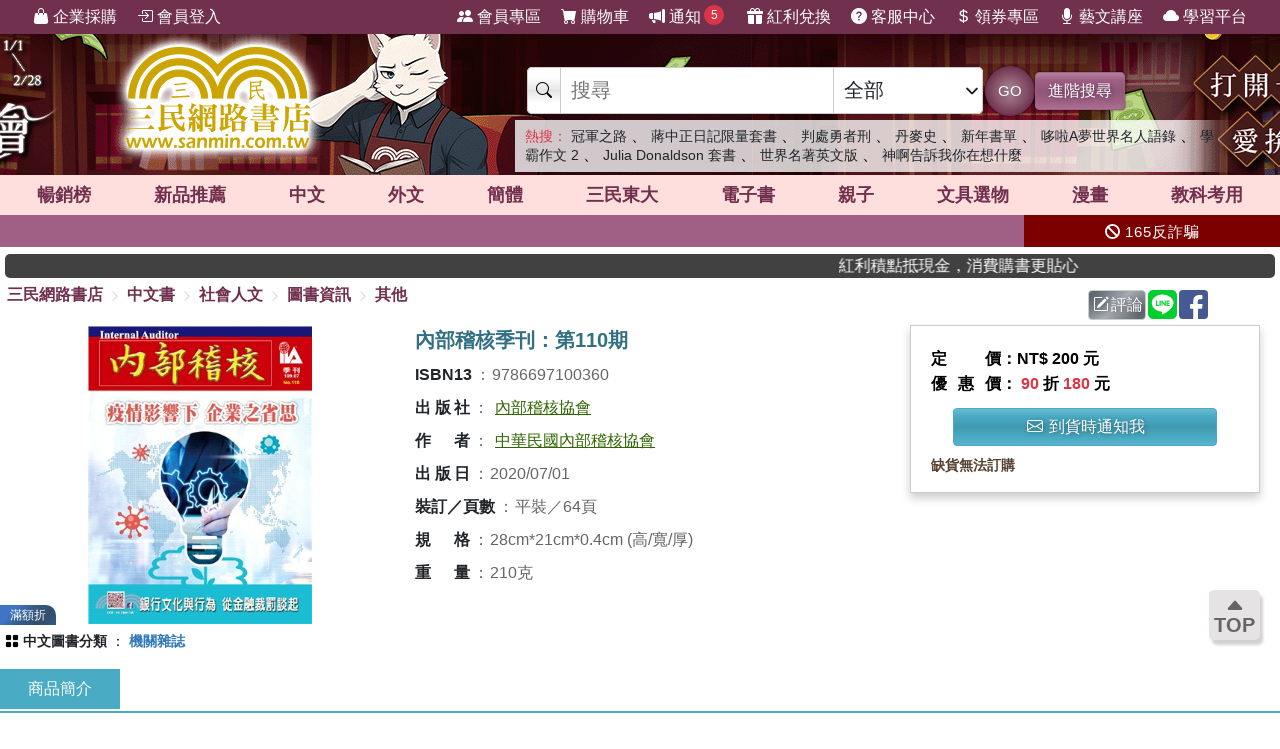

--- FILE ---
content_type: application/javascript
request_url: https://www.sanmin.com.tw/scripts/rwd/pinch-zoom.umd.js
body_size: 7548
content:
(function (global, factory) {
    if (typeof define === "function" && define.amd) {
        define(['exports'], factory);
    } else if (typeof exports !== "undefined") {
        factory(exports);
    } else {
        var mod = {
            exports: {}
        };
        factory(mod.exports);
        global.PinchZoom = mod.exports;
    }
})(this, function (exports) {
    'use strict';

    Object.defineProperty(exports, "__esModule", {
        value: true
    });
    /*
    
        PinchZoom.js
        Copyright (c) Manuel Stofer 2013 - today
    
        Author: Manuel Stofer (mst@rtp.ch)
        Version: 2.2.0
    
        Permission is hereby granted, free of charge, to any person obtaining a copy
        of this software and associated documentation files (the "Software"), to deal
        in the Software without restriction, including without limitation the rights
        to use, copy, modify, merge, publish, distribute, sublicense, and/or sell
        copies of the Software, and to permit persons to whom the Software is
        furnished to do so, subject to the following conditions:
    
        The above copyright notice and this permission notice shall be included in
        all copies or substantial portions of the Software.
    
        THE SOFTWARE IS PROVIDED "AS IS", WITHOUT WARRANTY OF ANY KIND, EXPRESS OR
        IMPLIED, INCLUDING BUT NOT LIMITED TO THE WARRANTIES OF MERCHANTABILITY,
        FITNESS FOR A PARTICULAR PURPOSE AND NONINFRINGEMENT. IN NO EVENT SHALL THE
        AUTHORS OR COPYRIGHT HOLDERS BE LIABLE FOR ANY CLAIM, DAMAGES OR OTHER
        LIABILITY, WHETHER IN AN ACTION OF CONTRACT, TORT OR OTHERWISE, ARISING FROM,
        OUT OF OR IN CONNECTION WITH THE SOFTWARE OR THE USE OR OTHER DEALINGS IN
        THE SOFTWARE.
    
    */

    // polyfills
    if (typeof Object.assign != 'function') {
        // Must be writable: true, enumerable: false, configurable: true
        Object.defineProperty(Object, "assign", {
            value: function assign(target, varArgs) {
                // .length of function is 2
                if (target == null) {
                    // TypeError if undefined or null
                    throw new TypeError('Cannot convert undefined or null to object');
                }

                var to = Object(target);

                for (var index = 1; index < arguments.length; index++) {
                    var nextSource = arguments[index];

                    if (nextSource != null) {
                        // Skip over if undefined or null
                        for (var nextKey in nextSource) {
                            // Avoid bugs when hasOwnProperty is shadowed
                            if (Object.prototype.hasOwnProperty.call(nextSource, nextKey)) {
                                to[nextKey] = nextSource[nextKey];
                            }
                        }
                    }
                }
                return to;
            },
            writable: true,
            configurable: true
        });
    }

    if (typeof Array.from != 'function') {
        Array.from = function (object) {
            return [].slice.call(object);
        };
    }

    // utils
    var buildElement = function buildElement(str) {
        // empty string as title argument required by IE and Edge
        var tmp = document.implementation.createHTMLDocument('');
        tmp.body.innerHTML = str;
        return Array.from(tmp.body.children)[0];
    };

    var triggerEvent = function triggerEvent(el, name) {
        var event = document.createEvent('HTMLEvents');
        event.initEvent(name, true, false);
        el.dispatchEvent(event);
    };

    var definePinchZoom = function definePinchZoom() {

        /**
         * Pinch zoom
         * @param el
         * @param options
         * @constructor
         */
        var PinchZoom = function PinchZoom(el, options) {
            this.el = el;
            this.zoomFactor = 1;
            this.lastScale = 1;
            this.offset = {
                x: 0,
                y: 0
            };
            this.initialOffset = {
                x: 0,
                y: 0
            };
            this.options = Object.assign({}, this.defaults, options);
            this.setupMarkup();
            this.bindEvents();
            this.update();

            // The image may already be loaded when PinchZoom is initialized,
            // and then the load event (which trigger update) will never fire.
            if (this.isImageLoaded(this.el)) {
                this.updateAspectRatio();
                this.setupInitialOffset();
            }

            this.enable();
        },
            sum = function sum(a, b) {
            return a + b;
        },
            isCloseTo = function isCloseTo(value, expected) {
            return value > expected - 0.01 && value < expected + 0.01;
        };

        PinchZoom.prototype = {

            defaults: {
                tapZoomFactor: 2,
                zoomOutFactor: 1.3,
                animationDuration: 300,
                maxZoom: 4,
                minZoom: 0.5,
                draggableUnzoomed: true,
                lockDragAxis: false,
                use2d: true,
                zoomStartEventName: 'pz_zoomstart',
                zoomUpdateEventName: 'pz_zoomupdate',
                zoomEndEventName: 'pz_zoomend',
                dragStartEventName: 'pz_dragstart',
                dragUpdateEventName: 'pz_dragupdate',
                dragEndEventName: 'pz_dragend',
                doubleTapEventName: 'pz_doubletap',
                verticalPadding: 0,
                horizontalPadding: 0
            },

            /**
             * Event handler for 'dragstart'
             * @param event
             */
            handleDragStart: function handleDragStart(event) {
                triggerEvent(this.el, this.options.dragStartEventName);
                this.stopAnimation();
                this.lastDragPosition = false;
                this.hasInteraction = true;
                this.handleDrag(event);
            },

            /**
             * Event handler for 'drag'
             * @param event
             */
            handleDrag: function handleDrag(event) {
                var touch = this.getTouches(event)[0];
                this.drag(touch, this.lastDragPosition);
                this.offset = this.sanitizeOffset(this.offset);
                this.lastDragPosition = touch;
            },

            handleDragEnd: function handleDragEnd() {
                triggerEvent(this.el, this.options.dragEndEventName);
                this.end();
            },

            /**
             * Event handler for 'zoomstart'
             * @param event
             */
            handleZoomStart: function handleZoomStart(event) {
                triggerEvent(this.el, this.options.zoomStartEventName);
                this.stopAnimation();
                this.lastScale = 1;
                this.nthZoom = 0;
                this.lastZoomCenter = false;
                this.hasInteraction = true;
            },

            /**
             * Event handler for 'zoom'
             * @param event
             */
            handleZoom: function handleZoom(event, newScale) {
                // a relative scale factor is used
                var touchCenter = this.getTouchCenter(this.getTouches(event)),
                    scale = newScale / this.lastScale;
                this.lastScale = newScale;

                // the first touch events are thrown away since they are not precise
                this.nthZoom += 1;
                if (this.nthZoom > 3) {

                    this.scale(scale, touchCenter);
                    this.drag(touchCenter, this.lastZoomCenter);
                }
                this.lastZoomCenter = touchCenter;
            },

            handleZoomEnd: function handleZoomEnd() {
                triggerEvent(this.el, this.options.zoomEndEventName);
                this.end();
            },

            /**
             * Event handler for 'doubletap'
             * @param event
             */
            handleDoubleTap: function handleDoubleTap(event) {
                var center = this.getTouches(event)[0],
                    zoomFactor = this.zoomFactor > 1 ? 1 : this.options.tapZoomFactor,
                    startZoomFactor = this.zoomFactor,
                    updateProgress = function (progress) {
                    this.scaleTo(startZoomFactor + progress * (zoomFactor - startZoomFactor), center);
                }.bind(this);

                if (this.hasInteraction) {
                    return;
                }

                this.isDoubleTap = true;

                if (startZoomFactor > zoomFactor) {
                    center = this.getCurrentZoomCenter();
                }

                this.animate(this.options.animationDuration, updateProgress, this.swing);
                triggerEvent(this.el, this.options.doubleTapEventName);
            },

            /**
             * Compute the initial offset
             *
             * the element should be centered in the container upon initialization
             */
            computeInitialOffset: function computeInitialOffset() {
                this.initialOffset = {
                    x: -Math.abs(this.el.offsetWidth * this.getInitialZoomFactor() - this.container.offsetWidth) / 2,
                    y: -Math.abs(this.el.offsetHeight * this.getInitialZoomFactor() - this.container.offsetHeight) / 2
                };
            },

            /**
             * Determine if image is loaded
             */
            isImageLoaded: function isImageLoaded(el) {
                if (el.nodeName === 'IMG') {
                    return el.complete && el.naturalHeight !== 0;
                } else {
                    return Array.from(el.querySelectorAll('img')).every(this.isImageLoaded);
                }
            },

            setupInitialOffset: function setupInitialOffset() {
                if (this._initialOffsetSetup) {
                    return;
                }

                this._initialOffsetSetup = true;

                this.computeInitialOffset();
                this.offset.x = this.initialOffset.x;
                this.offset.y = this.initialOffset.y;
            },

            /**
             * Max / min values for the offset
             * @param offset
             * @return {Object} the sanitized offset
             */
            sanitizeOffset: function sanitizeOffset(offset) {
                var elWidth = this.el.offsetWidth * this.getInitialZoomFactor() * this.zoomFactor;
                var elHeight = this.el.offsetHeight * this.getInitialZoomFactor() * this.zoomFactor;
                var maxX = elWidth - this.getContainerX() + this.options.horizontalPadding,
                    maxY = elHeight - this.getContainerY() + this.options.verticalPadding,
                    maxOffsetX = Math.max(maxX, 0),
                    maxOffsetY = Math.max(maxY, 0),
                    minOffsetX = Math.min(maxX, 0) - this.options.horizontalPadding,
                    minOffsetY = Math.min(maxY, 0) - this.options.verticalPadding;

                return {
                    x: Math.min(Math.max(offset.x, minOffsetX), maxOffsetX),
                    y: Math.min(Math.max(offset.y, minOffsetY), maxOffsetY)
                };
            },

            /**
             * Scale to a specific zoom factor (not relative)
             * @param zoomFactor
             * @param center
             */
            scaleTo: function scaleTo(zoomFactor, center) {
                this.scale(zoomFactor / this.zoomFactor, center);
            },

            /**
             * Scales the element from specified center
             * @param scale
             * @param center
             */
            scale: function scale(_scale, center) {
                _scale = this.scaleZoomFactor(_scale);
                this.addOffset({
                    x: (_scale - 1) * (center.x + this.offset.x),
                    y: (_scale - 1) * (center.y + this.offset.y)
                });
                triggerEvent(this.el, this.options.zoomUpdateEventName);
            },

            /**
             * Scales the zoom factor relative to current state
             * @param scale
             * @return the actual scale (can differ because of max min zoom factor)
             */
            scaleZoomFactor: function scaleZoomFactor(scale) {
                var originalZoomFactor = this.zoomFactor;
                this.zoomFactor *= scale;
                this.zoomFactor = Math.min(this.options.maxZoom, Math.max(this.zoomFactor, this.options.minZoom));
                return this.zoomFactor / originalZoomFactor;
            },

            /**
             * Determine if the image is in a draggable state
             *
             * When the image can be dragged, the drag event is acted upon and cancelled.
             * When not draggable, the drag event bubbles through this component.
             *
             * @return {Boolean}
             */
            canDrag: function canDrag() {
                return this.options.draggableUnzoomed || !isCloseTo(this.zoomFactor, 1);
            },

            /**
             * Drags the element
             * @param center
             * @param lastCenter
             */
            drag: function drag(center, lastCenter) {
                if (lastCenter) {
                    if (this.options.lockDragAxis) {
                        // lock scroll to position that was changed the most
                        if (Math.abs(center.x - lastCenter.x) > Math.abs(center.y - lastCenter.y)) {
                            this.addOffset({
                                x: -(center.x - lastCenter.x),
                                y: 0
                            });
                        } else {
                            this.addOffset({
                                y: -(center.y - lastCenter.y),
                                x: 0
                            });
                        }
                    } else {
                        this.addOffset({
                            y: -(center.y - lastCenter.y),
                            x: -(center.x - lastCenter.x)
                        });
                    }
                    triggerEvent(this.el, this.options.dragUpdateEventName);
                }
            },

            /**
             * Calculates the touch center of multiple touches
             * @param touches
             * @return {Object}
             */
            getTouchCenter: function getTouchCenter(touches) {
                return this.getVectorAvg(touches);
            },

            /**
             * Calculates the average of multiple vectors (x, y values)
             */
            getVectorAvg: function getVectorAvg(vectors) {
                return {
                    x: vectors.map(function (v) {
                        return v.x;
                    }).reduce(sum) / vectors.length,
                    y: vectors.map(function (v) {
                        return v.y;
                    }).reduce(sum) / vectors.length
                };
            },

            /**
             * Adds an offset
             * @param offset the offset to add
             * @return return true when the offset change was accepted
             */
            addOffset: function addOffset(offset) {
                this.offset = {
                    x: this.offset.x + offset.x,
                    y: this.offset.y + offset.y
                };
            },

            sanitize: function sanitize() {
                if (this.zoomFactor < this.options.zoomOutFactor) {
                    this.zoomOutAnimation();
                } else if (this.isInsaneOffset(this.offset)) {
                    this.sanitizeOffsetAnimation();
                }
            },

            /**
             * Checks if the offset is ok with the current zoom factor
             * @param offset
             * @return {Boolean}
             */
            isInsaneOffset: function isInsaneOffset(offset) {
                var sanitizedOffset = this.sanitizeOffset(offset);
                return sanitizedOffset.x !== offset.x || sanitizedOffset.y !== offset.y;
            },

            /**
             * Creates an animation moving to a sane offset
             */
            sanitizeOffsetAnimation: function sanitizeOffsetAnimation() {
                var targetOffset = this.sanitizeOffset(this.offset),
                    startOffset = {
                    x: this.offset.x,
                    y: this.offset.y
                },
                    updateProgress = function (progress) {
                    this.offset.x = startOffset.x + progress * (targetOffset.x - startOffset.x);
                    this.offset.y = startOffset.y + progress * (targetOffset.y - startOffset.y);
                    this.update();
                }.bind(this);

                this.animate(this.options.animationDuration, updateProgress, this.swing);
            },

            /**
             * Zooms back to the original position,
             * (no offset and zoom factor 1)
             */
            zoomOutAnimation: function zoomOutAnimation() {
                if (this.zoomFactor === 1) {
                    return;
                }

                var startZoomFactor = this.zoomFactor,
                    zoomFactor = 1,
                    center = this.getCurrentZoomCenter(),
                    updateProgress = function (progress) {
                    this.scaleTo(startZoomFactor + progress * (zoomFactor - startZoomFactor), center);
                }.bind(this);

                this.animate(this.options.animationDuration, updateProgress, this.swing);
            },

            /**
             * Updates the aspect ratio
             */
            updateAspectRatio: function updateAspectRatio() {
                this.setContainerY(this.container.parentElement.offsetHeight);
            },

            /**
             * Calculates the initial zoom factor (for the element to fit into the container)
             * @return {number} the initial zoom factor
             */
            getInitialZoomFactor: function getInitialZoomFactor() {
                var xZoomFactor = this.container.offsetWidth / this.el.offsetWidth;
                var yZoomFactor = this.container.offsetHeight / this.el.offsetHeight;

                return Math.min(xZoomFactor, yZoomFactor);
            },

            /**
             * Calculates the aspect ratio of the element
             * @return the aspect ratio
             */
            getAspectRatio: function getAspectRatio() {
                return this.el.offsetWidth / this.el.offsetHeight;
            },

            /**
             * Calculates the virtual zoom center for the current offset and zoom factor
             * (used for reverse zoom)
             * @return {Object} the current zoom center
             */
            getCurrentZoomCenter: function getCurrentZoomCenter() {
                var offsetLeft = this.offset.x - this.initialOffset.x;
                var centerX = -1 * this.offset.x - offsetLeft / (1 / this.zoomFactor - 1);

                var offsetTop = this.offset.y - this.initialOffset.y;
                var centerY = -1 * this.offset.y - offsetTop / (1 / this.zoomFactor - 1);

                return {
                    x: centerX,
                    y: centerY
                };
            },

            /**
             * Returns the touches of an event relative to the container offset
             * @param event
             * @return array touches
             */
            getTouches: function getTouches(event) {
                var rect = this.container.getBoundingClientRect();
                var scrollTop = document.documentElement.scrollTop || document.body.scrollTop;
                var scrollLeft = document.documentElement.scrollLeft || document.body.scrollLeft;
                var posTop = rect.top + scrollTop;
                var posLeft = rect.left + scrollLeft;

                return Array.prototype.slice.call(event.touches).map(function (touch) {
                    return {
                        x: touch.pageX - posLeft,
                        y: touch.pageY - posTop
                    };
                });
            },

            /**
             * Animation loop
             * does not support simultaneous animations
             * @param duration
             * @param framefn
             * @param timefn
             * @param callback
             */
            animate: function animate(duration, framefn, timefn, callback) {
                var startTime = new Date().getTime(),
                    renderFrame = function () {
                    if (!this.inAnimation) {
                        return;
                    }
                    var frameTime = new Date().getTime() - startTime,
                        progress = frameTime / duration;
                    if (frameTime >= duration) {
                        framefn(1);
                        if (callback) {
                            callback();
                        }
                        this.update();
                        this.stopAnimation();
                        this.update();
                    } else {
                        if (timefn) {
                            progress = timefn(progress);
                        }
                        framefn(progress);
                        this.update();
                        requestAnimationFrame(renderFrame);
                    }
                }.bind(this);
                this.inAnimation = true;
                requestAnimationFrame(renderFrame);
            },

            /**
             * Stops the animation
             */
            stopAnimation: function stopAnimation() {
                this.inAnimation = false;
            },

            /**
             * Swing timing function for animations
             * @param p
             * @return {Number}
             */
            swing: function swing(p) {
                return -Math.cos(p * Math.PI) / 2 + 0.5;
            },

            getContainerX: function getContainerX() {
                return this.container.offsetWidth;
            },

            getContainerY: function getContainerY() {
                return this.container.offsetHeight;
            },

            setContainerY: function setContainerY(y) {
                return this.container.style.height = y + 'px';
            },

            /**
             * Creates the expected html structure
             */
            setupMarkup: function setupMarkup() {
                this.container = buildElement('<div class="pinch-zoom-container"></div>');
                this.el.parentNode.insertBefore(this.container, this.el);
                this.container.appendChild(this.el);

                this.container.style.overflow = 'hidden';
                this.container.style.position = 'relative';

                this.el.style.webkitTransformOrigin = '0% 0%';
                this.el.style.mozTransformOrigin = '0% 0%';
                this.el.style.msTransformOrigin = '0% 0%';
                this.el.style.oTransformOrigin = '0% 0%';
                this.el.style.transformOrigin = '0% 0%';

                this.el.style.position = 'absolute';
            },

            end: function end() {
                this.hasInteraction = false;
                this.sanitize();
                this.update();
            },

            /**
             * Binds all required event listeners
             */
            bindEvents: function bindEvents() {
                var self = this;
                detectGestures(this.container, this);

                window.addEventListener('resize', this.update.bind(this));
                Array.from(this.el.querySelectorAll('img')).forEach(function (imgEl) {
                    imgEl.addEventListener('load', self.update.bind(self));
                });

                if (this.el.nodeName === 'IMG') {
                    this.el.addEventListener('load', this.update.bind(this));
                }
            },

            /**
             * Updates the css values according to the current zoom factor and offset
             */
            update: function update(event) {
                if (this.updatePlaned) {
                    return;
                }
                this.updatePlaned = true;

                window.setTimeout(function () {
                    this.updatePlaned = false;
                    this.updateAspectRatio();

                    if (event && event.type === 'resize') {
                        this.computeInitialOffset();
                    }

                    if (event && event.type === 'load') {
                        this.setupInitialOffset();
                    }

                    var zoomFactor = this.getInitialZoomFactor() * this.zoomFactor,
                        offsetX = -this.offset.x / zoomFactor,
                        offsetY = -this.offset.y / zoomFactor,
                        transform3d = 'scale3d(' + zoomFactor + ', ' + zoomFactor + ',1) ' + 'translate3d(' + offsetX + 'px,' + offsetY + 'px,0px)',
                        transform2d = 'scale(' + zoomFactor + ', ' + zoomFactor + ') ' + 'translate(' + offsetX + 'px,' + offsetY + 'px)',
                        removeClone = function () {
                        if (this.clone) {
                            this.clone.parentNode.removeChild(this.clone);
                            delete this.clone;
                        }
                    }.bind(this);

                    // Scale 3d and translate3d are faster (at least on ios)
                    // but they also reduce the quality.
                    // PinchZoom uses the 3d transformations during interactions
                    // after interactions it falls back to 2d transformations
                    if (!this.options.use2d || this.hasInteraction || this.inAnimation) {
                        this.is3d = true;
                        removeClone();

                        this.el.style.webkitTransform = transform3d;
                        this.el.style.mozTransform = transform2d;
                        this.el.style.msTransform = transform2d;
                        this.el.style.oTransform = transform2d;
                        this.el.style.transform = transform3d;
                    } else {
                        // When changing from 3d to 2d transform webkit has some glitches.
                        // To avoid this, a copy of the 3d transformed element is displayed in the
                        // foreground while the element is converted from 3d to 2d transform
                        if (this.is3d) {
                            this.clone = this.el.cloneNode(true);
                            this.clone.style.pointerEvents = 'none';
                            this.container.appendChild(this.clone);
                            window.setTimeout(removeClone, 200);
                        }

                        this.el.style.webkitTransform = transform2d;
                        this.el.style.mozTransform = transform2d;
                        this.el.style.msTransform = transform2d;
                        this.el.style.oTransform = transform2d;
                        this.el.style.transform = transform2d;

                        this.is3d = false;
                    }
                }.bind(this), 0);
            },

            /**
             * Enables event handling for gestures
             */
            enable: function enable() {
                this.enabled = true;
            },

            /**
             * Disables event handling for gestures
             */
            disable: function disable() {
                this.enabled = false;
            }
        };

        var detectGestures = function detectGestures(el, target) {
            var interaction = null,
                fingers = 0,
                lastTouchStart = null,
                startTouches = null,
                setInteraction = function setInteraction(newInteraction, event) {
                if (interaction !== newInteraction) {

                    if (interaction && !newInteraction) {
                        switch (interaction) {
                            case "zoom":
                                target.handleZoomEnd(event);
                                break;
                            case 'drag':
                                target.handleDragEnd(event);
                                break;
                        }
                    }

                    switch (newInteraction) {
                        case 'zoom':
                            target.handleZoomStart(event);
                            break;
                        case 'drag':
                            target.handleDragStart(event);
                            break;
                    }
                }
                interaction = newInteraction;
            },
                updateInteraction = function updateInteraction(event) {
                if (fingers === 2) {
                    setInteraction('zoom');
                } else if (fingers === 1 && target.canDrag()) {
                    setInteraction('drag', event);
                } else {
                    setInteraction(null, event);
                }
            },
                targetTouches = function targetTouches(touches) {
                return Array.from(touches).map(function (touch) {
                    return {
                        x: touch.pageX,
                        y: touch.pageY
                    };
                });
            },
                getDistance = function getDistance(a, b) {
                var x, y;
                x = a.x - b.x;
                y = a.y - b.y;
                return Math.sqrt(x * x + y * y);
            },
                calculateScale = function calculateScale(startTouches, endTouches) {
                var startDistance = getDistance(startTouches[0], startTouches[1]),
                    endDistance = getDistance(endTouches[0], endTouches[1]);
                return endDistance / startDistance;
            },
                cancelEvent = function cancelEvent(event) {
                event.stopPropagation();
                event.preventDefault();
            },
                detectDoubleTap = function detectDoubleTap(event) {
                var time = new Date().getTime();

                if (fingers > 1) {
                    lastTouchStart = null;
                }

                if (time - lastTouchStart < 300) {
                    cancelEvent(event);

                    target.handleDoubleTap(event);
                    switch (interaction) {
                        case "zoom":
                            target.handleZoomEnd(event);
                            break;
                        case 'drag':
                            target.handleDragEnd(event);
                            break;
                    }
                } else {
                    target.isDoubleTap = false;
                }

                if (fingers === 1) {
                    lastTouchStart = time;
                }
            },
                firstMove = true;

            el.addEventListener('touchstart', function (event) {
                if (target.enabled) {
                    firstMove = true;
                    fingers = event.touches.length;
                    detectDoubleTap(event);
                }
            });

            el.addEventListener('touchmove', function (event) {
                if (target.enabled && !target.isDoubleTap) {
                    if (firstMove) {
                        updateInteraction(event);
                        if (interaction) {
                            cancelEvent(event);
                        }
                        startTouches = targetTouches(event.touches);
                    } else {
                        switch (interaction) {
                            case 'zoom':
                                target.handleZoom(event, calculateScale(startTouches, targetTouches(event.touches)));
                                break;
                            case 'drag':
                                target.handleDrag(event);
                                break;
                        }
                        if (interaction) {
                            cancelEvent(event);
                            target.update();
                        }
                    }

                    firstMove = false;
                }
            });

            el.addEventListener('touchend', function (event) {
                if (target.enabled) {
                    fingers = event.touches.length;
                    updateInteraction(event);
                }
            });
        };

        return PinchZoom;
    };

    var PinchZoom = definePinchZoom();

    exports.default = PinchZoom;
});
